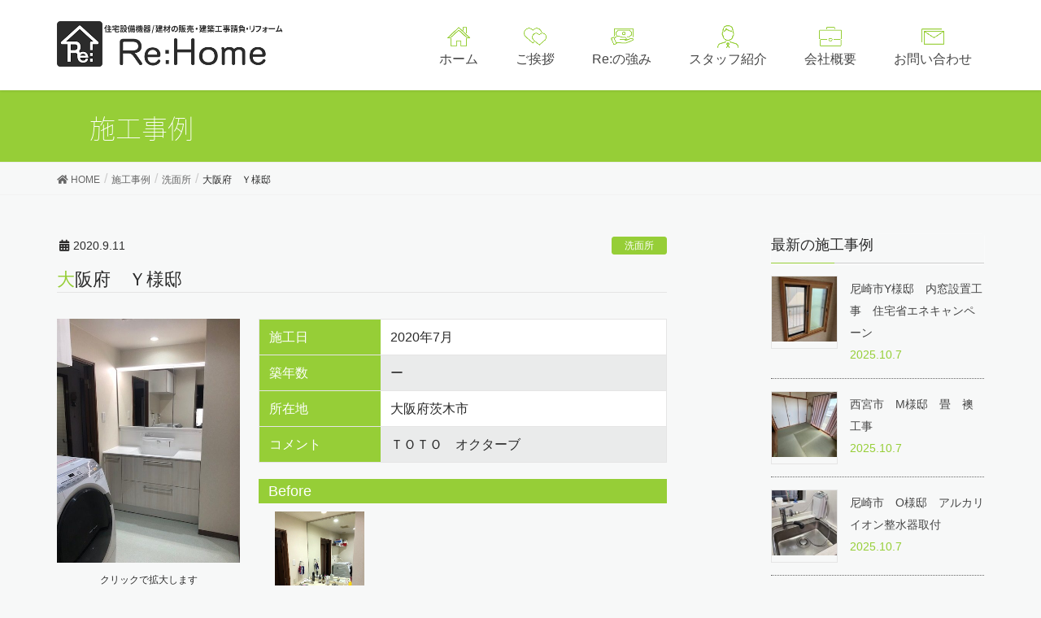

--- FILE ---
content_type: text/html; charset=UTF-8
request_url: http://re-h.jp/%E5%A4%A7%E9%98%AA%E5%BA%9C%E3%80%80%EF%BD%99%E6%A7%98%E9%82%B8/
body_size: 10806
content:
<!DOCTYPE html>
<html lang="ja">
<head>
<meta charset="utf-8">
<meta http-equiv="X-UA-Compatible" content="IE=edge">
<meta name="viewport" content="width=device-width, initial-scale=1">
<link href="https://fonts.googleapis.com/earlyaccess/notosansjapanese.css" rel="stylesheet" />
<link href="https://fonts.googleapis.com/css?family=Lato:100,300,400,700,900" rel="stylesheet">
	
<link rel="stylesheet" type="text/css" href="http://re-h.jp/wp/wp-content/themes/lightning_child_sample/slick/slick.css" media="screen" />
<link rel="stylesheet" type="text/css" href="http://re-h.jp/wp/wp-content/themes/lightning_child_sample/slick/slick-theme.css" media="screen" />

<link rel="stylesheet" type="text/css" href="http://re-h.jp/wp/wp-content/themes/lightning_child_sample/fancybox/jquery.fancybox.css" media="screen" />
	
<title>大阪府 Ｙ様邸 | rehome</title>

		<!-- All in One SEO 4.1.2.3 -->
		<meta name="google-site-verification" content="QMQA8mh_NGrd3YRI5J5CRsWBZ6eXeqWo_wgiEpW2VQI" />
		<link rel="canonical" href="http://re-h.jp/%e5%a4%a7%e9%98%aa%e5%ba%9c%e3%80%80%ef%bd%99%e6%a7%98%e9%82%b8/" />
		<script type="application/ld+json" class="aioseo-schema">
			{"@context":"https:\/\/schema.org","@graph":[{"@type":"WebSite","@id":"http:\/\/re-h.jp\/#website","url":"http:\/\/re-h.jp\/","name":"rehome","description":"\u30ea\u30d5\u30a9\u30fc\u30e0\uff08\u6c34\u56de\u308a\u30fb\u5185\u88c5\u30fb\u5916\u58c1\u30fb\u5857\u88c5\u30fb\u30a8\u30af\u30b9\u30c6\u30ea\u30a2\u30fb\u30d0\u30ea\u30a2\u30d5\u30ea\u30fc\u7b49\uff09\u306f\u5c3c\u5d0e\u5e02\u304c\u62e0\u70b9\u306e\u5f53\u793e\u3078\u304a\u4efb\u305b\u4e0b\u3055\u3044\uff01","publisher":{"@id":"http:\/\/re-h.jp\/#organization"}},{"@type":"Organization","@id":"http:\/\/re-h.jp\/#organization","name":"rehome","url":"http:\/\/re-h.jp\/"},{"@type":"BreadcrumbList","@id":"http:\/\/re-h.jp\/%e5%a4%a7%e9%98%aa%e5%ba%9c%e3%80%80%ef%bd%99%e6%a7%98%e9%82%b8\/#breadcrumblist","itemListElement":[{"@type":"ListItem","@id":"http:\/\/re-h.jp\/#listItem","position":"1","item":{"@type":"WebPage","@id":"http:\/\/re-h.jp\/","name":"\u30db\u30fc\u30e0","description":"\u30ea\u30d5\u30a9\u30fc\u30e0\uff08\u6c34\u56de\u308a\u30fb\u5185\u88c5\u30fb\u5916\u58c1\u30fb\u5857\u88c5\u30fb\u30a8\u30af\u30b9\u30c6\u30ea\u30a2\u30fb\u30d0\u30ea\u30a2\u30d5\u30ea\u30fc\u7b49\uff09\u306f\u5c3c\u5d0e\u5e02\u304c\u62e0\u70b9\u306e\u5f53\u793e\u3078\u304a\u4efb\u305b\u4e0b\u3055\u3044\uff01","url":"http:\/\/re-h.jp\/"},"nextItem":"http:\/\/re-h.jp\/%e5%a4%a7%e9%98%aa%e5%ba%9c%e3%80%80%ef%bd%99%e6%a7%98%e9%82%b8\/#listItem"},{"@type":"ListItem","@id":"http:\/\/re-h.jp\/%e5%a4%a7%e9%98%aa%e5%ba%9c%e3%80%80%ef%bd%99%e6%a7%98%e9%82%b8\/#listItem","position":"2","item":{"@type":"WebPage","@id":"http:\/\/re-h.jp\/%e5%a4%a7%e9%98%aa%e5%ba%9c%e3%80%80%ef%bd%99%e6%a7%98%e9%82%b8\/","name":"\u5927\u962a\u5e9c\u3000\uff39\u69d8\u90b8","url":"http:\/\/re-h.jp\/%e5%a4%a7%e9%98%aa%e5%ba%9c%e3%80%80%ef%bd%99%e6%a7%98%e9%82%b8\/"},"previousItem":"http:\/\/re-h.jp\/#listItem"}]},{"@type":"Person","@id":"http:\/\/re-h.jp\/author\/rehome\/#author","url":"http:\/\/re-h.jp\/author\/rehome\/","name":"rehome","image":{"@type":"ImageObject","@id":"http:\/\/re-h.jp\/%e5%a4%a7%e9%98%aa%e5%ba%9c%e3%80%80%ef%bd%99%e6%a7%98%e9%82%b8\/#authorImage","url":"http:\/\/0.gravatar.com\/avatar\/971dc279efb0fe60b2c4415fd86b4bb2?s=96&d=mm&r=g","width":"96","height":"96","caption":"rehome"}},{"@type":"WebPage","@id":"http:\/\/re-h.jp\/%e5%a4%a7%e9%98%aa%e5%ba%9c%e3%80%80%ef%bd%99%e6%a7%98%e9%82%b8\/#webpage","url":"http:\/\/re-h.jp\/%e5%a4%a7%e9%98%aa%e5%ba%9c%e3%80%80%ef%bd%99%e6%a7%98%e9%82%b8\/","name":"\u5927\u962a\u5e9c \uff39\u69d8\u90b8 | rehome","inLanguage":"ja","isPartOf":{"@id":"http:\/\/re-h.jp\/#website"},"breadcrumb":{"@id":"http:\/\/re-h.jp\/%e5%a4%a7%e9%98%aa%e5%ba%9c%e3%80%80%ef%bd%99%e6%a7%98%e9%82%b8\/#breadcrumblist"},"author":"http:\/\/re-h.jp\/%e5%a4%a7%e9%98%aa%e5%ba%9c%e3%80%80%ef%bd%99%e6%a7%98%e9%82%b8\/#author","creator":"http:\/\/re-h.jp\/%e5%a4%a7%e9%98%aa%e5%ba%9c%e3%80%80%ef%bd%99%e6%a7%98%e9%82%b8\/#author","image":{"@type":"ImageObject","@id":"http:\/\/re-h.jp\/#mainImage","url":"http:\/\/re-h.jp\/wp\/wp-content\/uploads\/4\u3000\u5927\u962a\u5e9c\u3000\u30de\u30f3\u30b7\u30e7\u30f3\u3000TOTO\u3000\u30aa\u30af\u30bf\u30fc\u30d6\u3000\u65bd\u5de5\u5f8c-e1600046276997.jpg","width":"480","height":"640"},"primaryImageOfPage":{"@id":"http:\/\/re-h.jp\/%e5%a4%a7%e9%98%aa%e5%ba%9c%e3%80%80%ef%bd%99%e6%a7%98%e9%82%b8\/#mainImage"},"datePublished":"2020-09-11T10:10:00+00:00","dateModified":"2020-09-11T10:10:00+00:00"},{"@type":"Article","@id":"http:\/\/re-h.jp\/%e5%a4%a7%e9%98%aa%e5%ba%9c%e3%80%80%ef%bd%99%e6%a7%98%e9%82%b8\/#article","name":"\u5927\u962a\u5e9c \uff39\u69d8\u90b8 | rehome","headline":"\u5927\u962a\u5e9c\u3000\uff39\u69d8\u90b8","author":{"@id":"http:\/\/re-h.jp\/author\/rehome\/#author"},"publisher":{"@id":"http:\/\/re-h.jp\/#organization"},"datePublished":"2020-09-11T10:10:00+00:00","dateModified":"2020-09-11T10:10:00+00:00","articleSection":"\u6d17\u9762\u6240","mainEntityOfPage":{"@id":"http:\/\/re-h.jp\/%e5%a4%a7%e9%98%aa%e5%ba%9c%e3%80%80%ef%bd%99%e6%a7%98%e9%82%b8\/#webpage"},"isPartOf":{"@id":"http:\/\/re-h.jp\/%e5%a4%a7%e9%98%aa%e5%ba%9c%e3%80%80%ef%bd%99%e6%a7%98%e9%82%b8\/#webpage"},"image":{"@type":"ImageObject","@id":"http:\/\/re-h.jp\/#articleImage","url":"http:\/\/re-h.jp\/wp\/wp-content\/uploads\/4\u3000\u5927\u962a\u5e9c\u3000\u30de\u30f3\u30b7\u30e7\u30f3\u3000TOTO\u3000\u30aa\u30af\u30bf\u30fc\u30d6\u3000\u65bd\u5de5\u5f8c-e1600046276997.jpg","width":"480","height":"640"}}]}
		</script>
		<script type="text/javascript" >
			window.ga=window.ga||function(){(ga.q=ga.q||[]).push(arguments)};ga.l=+new Date;
			ga('create', "UA-201590152-1", 'auto');
			ga('send', 'pageview');
		</script>
		<script async src="https://www.google-analytics.com/analytics.js"></script>
		<!-- All in One SEO -->

<link rel='dns-prefetch' href='//oss.maxcdn.com' />
<link rel='dns-prefetch' href='//s.w.org' />
<link rel="alternate" type="application/rss+xml" title="rehome &raquo; フィード" href="http://re-h.jp/feed/" />
<link rel="alternate" type="application/rss+xml" title="rehome &raquo; コメントフィード" href="http://re-h.jp/comments/feed/" />
<link rel="alternate" type="application/rss+xml" title="rehome &raquo; 大阪府　Ｙ様邸 のコメントのフィード" href="http://re-h.jp/%e5%a4%a7%e9%98%aa%e5%ba%9c%e3%80%80%ef%bd%99%e6%a7%98%e9%82%b8/feed/" />
		<script type="text/javascript">
			window._wpemojiSettings = {"baseUrl":"https:\/\/s.w.org\/images\/core\/emoji\/11\/72x72\/","ext":".png","svgUrl":"https:\/\/s.w.org\/images\/core\/emoji\/11\/svg\/","svgExt":".svg","source":{"concatemoji":"http:\/\/re-h.jp\/wp\/wp-includes\/js\/wp-emoji-release.min.js?ver=4.9.26"}};
			!function(e,a,t){var n,r,o,i=a.createElement("canvas"),p=i.getContext&&i.getContext("2d");function s(e,t){var a=String.fromCharCode;p.clearRect(0,0,i.width,i.height),p.fillText(a.apply(this,e),0,0);e=i.toDataURL();return p.clearRect(0,0,i.width,i.height),p.fillText(a.apply(this,t),0,0),e===i.toDataURL()}function c(e){var t=a.createElement("script");t.src=e,t.defer=t.type="text/javascript",a.getElementsByTagName("head")[0].appendChild(t)}for(o=Array("flag","emoji"),t.supports={everything:!0,everythingExceptFlag:!0},r=0;r<o.length;r++)t.supports[o[r]]=function(e){if(!p||!p.fillText)return!1;switch(p.textBaseline="top",p.font="600 32px Arial",e){case"flag":return s([55356,56826,55356,56819],[55356,56826,8203,55356,56819])?!1:!s([55356,57332,56128,56423,56128,56418,56128,56421,56128,56430,56128,56423,56128,56447],[55356,57332,8203,56128,56423,8203,56128,56418,8203,56128,56421,8203,56128,56430,8203,56128,56423,8203,56128,56447]);case"emoji":return!s([55358,56760,9792,65039],[55358,56760,8203,9792,65039])}return!1}(o[r]),t.supports.everything=t.supports.everything&&t.supports[o[r]],"flag"!==o[r]&&(t.supports.everythingExceptFlag=t.supports.everythingExceptFlag&&t.supports[o[r]]);t.supports.everythingExceptFlag=t.supports.everythingExceptFlag&&!t.supports.flag,t.DOMReady=!1,t.readyCallback=function(){t.DOMReady=!0},t.supports.everything||(n=function(){t.readyCallback()},a.addEventListener?(a.addEventListener("DOMContentLoaded",n,!1),e.addEventListener("load",n,!1)):(e.attachEvent("onload",n),a.attachEvent("onreadystatechange",function(){"complete"===a.readyState&&t.readyCallback()})),(n=t.source||{}).concatemoji?c(n.concatemoji):n.wpemoji&&n.twemoji&&(c(n.twemoji),c(n.wpemoji)))}(window,document,window._wpemojiSettings);
		</script>
		<style type="text/css">
img.wp-smiley,
img.emoji {
	display: inline !important;
	border: none !important;
	box-shadow: none !important;
	height: 1em !important;
	width: 1em !important;
	margin: 0 .07em !important;
	vertical-align: -0.1em !important;
	background: none !important;
	padding: 0 !important;
}
</style>
<link rel='stylesheet' id='font-awesome-css'  href='http://re-h.jp/wp/wp-content/themes/lightning/inc/font-awesome/versions/5.0.13/web-fonts-with-css/css/fontawesome-all.min.css?ver=5.0' type='text/css' media='all' />
<link rel='stylesheet' id='contact-form-7-css'  href='http://re-h.jp/wp/wp-content/plugins/contact-form-7/includes/css/styles.css?ver=5.0.4' type='text/css' media='all' />
<link rel='stylesheet' id='vk-mobile-nav-css-css'  href='http://re-h.jp/wp/wp-content/plugins/lightning-advanced-unit/inc/vk-mobile-nav/css/vk-mobile-nav-bright.css?ver=0.0.1' type='text/css' media='all' />
<link rel='stylesheet' id='vkExUnit_common_style-css'  href='http://re-h.jp/wp/wp-content/plugins/vk-all-in-one-expansion-unit/css/vkExUnit_style.css?ver=6.6.6' type='text/css' media='all' />
<link rel='stylesheet' id='lightning-design-style-css'  href='http://re-h.jp/wp/wp-content/themes/lightning/design_skin/origin/css/style.css?ver=5.1.2' type='text/css' media='all' />
<style id='lightning-design-style-inline-css' type='text/css'>
/* ltg theme common*/.color_key_bg,.color_key_bg_hover:hover{background-color: #96ce37;}.color_key_txt,.color_key_txt_hover:hover{color: #96ce37;}.color_key_border,.color_key_border_hover:hover{border-color: #96ce37;}.color_key_dark_bg,.color_key_dark_bg_hover:hover{background-color: #96ce37;}.color_key_dark_txt,.color_key_dark_txt_hover:hover{color: #96ce37;}.color_key_dark_border,.color_key_dark_border_hover:hover{border-color: #96ce37;}
html, body { overflow-x: hidden; }.veu_color_txt_key { color:#96ce37 ; }.veu_color_bg_key { background-color:#96ce37 ; }.veu_color_border_key { border-color:#96ce37 ; }.btn-default { border-color:#96ce37;color:#96ce37;}.btn-default:focus,.btn-default:hover { border-color:#96ce37;background-color: #96ce37; }.btn-primary { background-color:#96ce37;border-color:#96ce37; }.btn-primary:focus,.btn-primary:hover { background-color:#96ce37;border-color:#96ce37; }
.tagcloud a:before { font-family: "Font Awesome 5 Free";content: "\f02b";font-weight: bold; }
a { color:#96ce37 ; }a:hover { color:#96ce37 ; }ul.gMenu a:hover { color:#96ce37; }.page-header { background-color:#96ce37; }h1.entry-title:first-letter,.single h1.entry-title:first-letter { color:#96ce37; }h2,.mainSection-title { border-top-color:#96ce37; }h3:after,.subSection-title:after { border-bottom-color:#96ce37; }.media .media-body .media-heading a:hover { color:#96ce37; }ul.page-numbers li span.page-numbers.current { background-color:#96ce37; }.pager li > a { border-color:#96ce37;color:#96ce37;}.pager li > a:hover { background-color:#96ce37;color:#fff;}footer { border-top-color:#96ce37; }dt { border-left-color:#96ce37; }@media (min-width: 768px){ ul.gMenu > li > a:hover:after, ul.gMenu > li.current-post-ancestor > a:after, ul.gMenu > li.current-menu-item > a:after, ul.gMenu > li.current-menu-parent > a:after, ul.gMenu > li.current-menu-ancestor > a:after, ul.gMenu > li.current_page_parent > a:after, ul.gMenu > li.current_page_ancestor > a:after { border-bottom-color: #96ce37 ; } ul.gMenu > li > a:hover .gMenu_description { color: #96ce37 ; }} /* @media (min-width: 768px) */
.menuBtn { display:none; }body.device-mobile .gMenu_outer{ display:none; }
</style>
<link rel='stylesheet' id='lightning-theme-style-css'  href='http://re-h.jp/wp/wp-content/themes/lightning_child_sample/style.css?ver=5.1.2' type='text/css' media='all' />
<script type='text/javascript' src='http://re-h.jp/wp/wp-includes/js/jquery/jquery.js?ver=1.12.4'></script>
<script type='text/javascript' src='http://re-h.jp/wp/wp-includes/js/jquery/jquery-migrate.min.js?ver=1.4.1'></script>
<script type='text/javascript' src='http://re-h.jp/wp/wp-content/plugins/lightning-advanced-unit/inc/vk-mobile-nav/js/vk-mobile-nav.min.js?ver=0.0.1'></script>
<!--[if lt IE 9]>
<script type='text/javascript' src='//oss.maxcdn.com/html5shiv/3.7.2/html5shiv.min.js?ver=4.9.26'></script>
<![endif]-->
<!--[if lt IE 9]>
<script type='text/javascript' src='//oss.maxcdn.com/respond/1.4.2/respond.min.js?ver=4.9.26'></script>
<![endif]-->
<script type='text/javascript' src='http://re-h.jp/wp/wp-content/themes/lightning/js/lightning.min.js?ver=5.1.2'></script>
<script type='text/javascript' src='http://re-h.jp/wp/wp-content/plugins/lightning-advanced-unit/js/lightning-adv.min.js?ver=3.3.3'></script>
<link rel='https://api.w.org/' href='http://re-h.jp/wp-json/' />
<link rel="EditURI" type="application/rsd+xml" title="RSD" href="http://re-h.jp/wp/xmlrpc.php?rsd" />
<link rel="wlwmanifest" type="application/wlwmanifest+xml" href="http://re-h.jp/wp/wp-includes/wlwmanifest.xml" /> 
<link rel='prev' title='伊丹市　戸建' href='http://re-h.jp/%e4%bc%8a%e4%b8%b9%e5%b8%82%e3%80%80%e6%88%b8%e5%bb%ba/' />
<link rel='next' title='尼崎市　Ｍ様邸' href='http://re-h.jp/%e5%b0%bc%e5%b4%8e%e5%b8%82%e3%80%80%ef%bd%8d%e6%a7%98%e9%82%b8-2/' />
<meta name="generator" content="WordPress 4.9.26" />
<link rel='shortlink' href='http://re-h.jp/?p=2682' />
<link rel="alternate" type="application/json+oembed" href="http://re-h.jp/wp-json/oembed/1.0/embed?url=http%3A%2F%2Fre-h.jp%2F%25e5%25a4%25a7%25e9%2598%25aa%25e5%25ba%259c%25e3%2580%2580%25ef%25bd%2599%25e6%25a7%2598%25e9%2582%25b8%2F" />
<link rel="alternate" type="text/xml+oembed" href="http://re-h.jp/wp-json/oembed/1.0/embed?url=http%3A%2F%2Fre-h.jp%2F%25e5%25a4%25a7%25e9%2598%25aa%25e5%25ba%259c%25e3%2580%2580%25ef%25bd%2599%25e6%25a7%2598%25e9%2582%25b8%2F&#038;format=xml" />
<link rel="icon" href="http://re-h.jp/wp/wp-content/uploads/cropped-logo-32x32.png" sizes="32x32" />
<link rel="icon" href="http://re-h.jp/wp/wp-content/uploads/cropped-logo-192x192.png" sizes="192x192" />
<link rel="apple-touch-icon-precomposed" href="http://re-h.jp/wp/wp-content/uploads/cropped-logo-180x180.png" />
<meta name="msapplication-TileImage" content="http://re-h.jp/wp/wp-content/uploads/cropped-logo-270x270.png" />

</head>
<body class="post-template-default single single-post postid-2682 single-format-standard device-pc sidebar-fix fa_v5_css headfix header_height_changer">
<div class="vk-mobile-nav-menu-btn">MENU</div><div class="vk-mobile-nav"><nav class="global-nav"><ul id="menu-sp-menu" class="vk-menu-acc  menu"><li id="menu-item-171" class="menu-item menu-item-type-post_type menu-item-object-page menu-item-home menu-item-171"><a href="http://re-h.jp/"><img src="http://re-h.jp/wp/wp-content/uploads/hicon01.png"> ホーム</a></li>
<li id="menu-item-170" class="menu-item menu-item-type-post_type menu-item-object-page menu-item-170"><a href="http://re-h.jp/salutatation/"><img src="http://re-h.jp/wp/wp-content/uploads/hicon02.png"> ご挨拶</a></li>
<li id="menu-item-169" class="menu-item menu-item-type-post_type menu-item-object-page menu-item-169"><a href="http://re-h.jp/strength/"><img src="http://re-h.jp/wp/wp-content/uploads/hicon03.png"> Re:の強み</a></li>
<li id="menu-item-165" class="menu-item menu-item-type-post_type menu-item-object-page current_page_parent menu-item-165"><a href="http://re-h.jp/works/"><img src="http://re-h.jp/wp/wp-content/uploads/hicon07.png"> 施工事例</a></li>
<li id="menu-item-168" class="menu-item menu-item-type-post_type menu-item-object-page menu-item-168"><a href="http://re-h.jp/staff/"><img src="http://re-h.jp/wp/wp-content/uploads/hicon04.png"> スタッフ紹介</a></li>
<li id="menu-item-167" class="menu-item menu-item-type-post_type menu-item-object-page menu-item-167"><a href="http://re-h.jp/aboutus/"><img src="http://re-h.jp/wp/wp-content/uploads/hicon05.png"> 会社概要</a></li>
<li id="menu-item-166" class="menu-item menu-item-type-post_type menu-item-object-page menu-item-166"><a href="http://re-h.jp/contact/"><img src="http://re-h.jp/wp/wp-content/uploads/hicon06.png"> お問い合わせ</a></li>
</ul></nav><aside class="widget_text widget vk-mobile-nav-widget widget_custom_html" id="custom_html-2"><div class="textwidget custom-html-widget"><div class="center">
<a class="fticon share_btn shfb" href="tel:06-6416-8117"><i class="fas fa-mobile-alt"></i></a>
<a class="fticon share_btn shfb" href="http://re-h.jp/contact/"><i class="far fa-envelope"></i></a>
<a class="fticon share_btn shfb" target="_brank" href="https://www.facebook.com/rehome.jp/"><i class="fab fa-facebook-f"></i></a></div></div></aside></div><header class="navbar siteHeader">
		<div class="container siteHeadContainer">
		<div class="navbar-header">
			<h1 class="navbar-brand siteHeader_logo">
			<a href="http://re-h.jp/"><span>
			<img src="http://re-h.jp/wp/wp-content/uploads/logo-1-2.png" alt="rehome" />			</span></a>
			</h1>
									  <a href="#" class="btn btn-default menuBtn menuClose menuBtn_left" id="menuBtn"><i class="fa fa-bars" aria-hidden="true"></i></a>
					</div>

		<div id="gMenu_outer" class="gMenu_outer"><nav class="menu-head-menu-container"><ul id="menu-head-menu" class="menu nav gMenu"><li id="menu-item-23" class="menu-item menu-item-type-post_type menu-item-object-page menu-item-home"><a href="http://re-h.jp/"><strong class="gMenu_name"><img class="hicon" src="http://re-h.jp/wp/wp-content/uploads/hicon01.png"><br>ホーム</strong></a></li>
<li id="menu-item-22" class="menu-item menu-item-type-post_type menu-item-object-page"><a href="http://re-h.jp/salutatation/"><strong class="gMenu_name"><img class="hicon" src="http://re-h.jp/wp/wp-content/uploads/hicon02.png"><br>ご挨拶</strong></a></li>
<li id="menu-item-21" class="menu-item menu-item-type-post_type menu-item-object-page"><a href="http://re-h.jp/strength/"><strong class="gMenu_name"><img class="hicon" src="http://re-h.jp/wp/wp-content/uploads/hicon03.png"><br>Re:の強み</strong></a></li>
<li id="menu-item-20" class="menu-item menu-item-type-post_type menu-item-object-page"><a href="http://re-h.jp/staff/"><strong class="gMenu_name"><img class="hicon" src="http://re-h.jp/wp/wp-content/uploads/hicon04.png"><br>スタッフ紹介</strong></a></li>
<li id="menu-item-19" class="menu-item menu-item-type-post_type menu-item-object-page"><a href="http://re-h.jp/aboutus/"><strong class="gMenu_name"><img class="hicon" src="http://re-h.jp/wp/wp-content/uploads/hicon05.png"><br>会社概要</strong></a></li>
<li id="menu-item-18" class="menu-item menu-item-type-post_type menu-item-object-page"><a href="http://re-h.jp/contact/"><strong class="gMenu_name"><img class="hicon" src="http://re-h.jp/wp/wp-content/uploads/hicon06.png"><br>お問い合わせ</strong></a></li>
</ul></nav></div>	</div>
	</header>
	


	

<div class="section page-header"><div class="container"><div class="row"><div class="col-md-12">
<div class="page-header_pageTitle">
施工事例</div>
</div></div></div></div><!-- [ /.page-header ] -->
<!-- [ .breadSection ] -->
<div class="section breadSection">
<div class="container">
<div class="row">
<ol class="breadcrumb" itemtype="http://schema.org/BreadcrumbList"><li id="panHome" itemprop="itemListElement" itemscope itemtype="http://schema.org/ListItem"><a itemprop="item" href="http://re-h.jp/"><span itemprop="name"><i class="fa fa-home"></i> HOME</span></a></li><li itemprop="itemListElement" itemscope itemtype="http://schema.org/ListItem"><a itemprop="item" href="http://re-h.jp/works/"><span itemprop="name">施工事例</span></a></li><li itemprop="itemListElement" itemscope itemtype="http://schema.org/ListItem"><a itemprop="item" href="http://re-h.jp/category/washroom/"><span itemprop="name">洗面所</span></a></li><li><span>大阪府　Ｙ様邸</span></li></ol>
</div>
</div>
</div>
<!-- [ /.breadSection ] -->
<div class="section siteContent">
<div class="container">
<div class="row">

<div class="col-md-8 mainSection" id="main" role="main">

<article id="post-2682" class="post-2682 post type-post status-publish format-standard has-post-thumbnail hentry category-washroom">
	<header>
	<div class="entry-meta">


<span class="published entry-meta_items">2020.9.11</span>

<span class="entry-meta_items entry-meta_updated entry-meta_hidden">/ 最終更新日 : <span class="updated">2020.9.11</span></span>


<span class="vcard author entry-meta_items entry-meta_items_author entry-meta_hidden"><span class="fn">rehome</span></span>


<span class="entry-meta_items entry-meta_items_term"><a href="http://re-h.jp/category/washroom/" class="btn btn-xs btn-primary">洗面所</a></span>
</div>
	<h1 class="entry-title">大阪府　Ｙ様邸</h1>
	</header>
	<div class="entry-body">
			<div class="eyecatch">
<a href="http://re-h.jp/wp/wp-content/uploads/4　大阪府　マンション　TOTO　オクターブ　施工後-e1600046276997.jpg" class="fancybox" rel="worksimg_group"><img width="480" height="640" src="http://re-h.jp/wp/wp-content/uploads/4　大阪府　マンション　TOTO　オクターブ　施工後-e1600046276997.jpg" class="attachment-700x700 size-700x700 wp-post-image" alt="" srcset="http://re-h.jp/wp/wp-content/uploads/4　大阪府　マンション　TOTO　オクターブ　施工後-e1600046276997.jpg 480w, http://re-h.jp/wp/wp-content/uploads/4　大阪府　マンション　TOTO　オクターブ　施工後-e1600046276997-225x300.jpg 225w" sizes="(max-width: 480px) 100vw, 480px" /></a>
		<p class="fs12 center">クリックで拡大します</p>
		</div>
		
		
	    	<table class="worktable">
			<tr><th>施工日</th><td>2020年7月</td></tr>
			<tr><th>築年数</th><td>ー</td></tr>
			<tr><th>所在地</th><td>大阪府茨木市</td></tr>
			<tr><th>コメント</th><td>ＴＯＴＯ　オクターブ</td></tr>
	    	</table>
    
        <!-- Before After -->
        <div class="img-box">
            <!-- Before -->
            <div class="img-title"><p>Before</p></div><div class="img-list"><a href="http://re-h.jp/wp/wp-content/uploads/3　大阪府　マンション　TOTO　オクターブ　施工前-e1600046068424.jpg" class="fancybox" rel="worksimg_group"><img src="http://re-h.jp/wp/wp-content/uploads/3　大阪府　マンション　TOTO　オクターブ　施工前-e1600046068424.jpg" width="110"></a></div>            <!-- /Before -->
    	        
            <!-- After -->
            <div class="img-title"><p>After</p></div><div class="img-list"><a href="http://re-h.jp/wp/wp-content/uploads/4　大阪府　マンション　TOTO　オクターブ　施工後-e1600046276997.jpg" class="fancybox" rel="worksimg_group"><img src="http://re-h.jp/wp/wp-content/uploads/4　大阪府　マンション　TOTO　オクターブ　施工後-e1600046276997.jpg" width="110"></a></div>            <!-- /After -->
        </div>
    	<!-- /Before After -->
	
	</div><!-- [ /.entry-body ] -->

	<div class="entry-footer">
	
	<div class="entry-meta-dataList"><dl><dt>カテゴリー</dt><dd><a href="http://re-h.jp/category/washroom/">洗面所</a></dd></dl></div>
		</div><!-- [ /.entry-footer ] -->


</article>

<nav>
  <ul class="pager">
    <li class="previous"><a href="http://re-h.jp/%e4%bc%8a%e4%b8%b9%e5%b8%82%e3%80%80%e6%88%b8%e5%bb%ba/" rel="prev">伊丹市　戸建</a></li>
    <li class="next"><a href="http://re-h.jp/%e5%b0%bc%e5%b4%8e%e5%b8%82%e3%80%80%ef%bd%8d%e6%a7%98%e9%82%b8-2/" rel="next">尼崎市　Ｍ様邸</a></li>
  </ul>
</nav>

</div><!-- [ /.mainSection ] -->

<div class="col-md-3 col-md-offset-1 subSection sideSection">
<aside class="widget widget_vkexunit_post_list" id="vkexunit_post_list-2"><div class="veu_postList pt_0"><h1 class="widget-title subSection-title">最新の施工事例</h1><div class="postList postList_miniThumb"><!-- [ .postList は近日削除されます ] -->
<div class="postList postList_item" id="post-4745">
			<div class="postList_thumbnail">
		<a href="http://re-h.jp/%e5%b0%bc%e5%b4%8e%e5%b8%82y%e6%a7%98%e9%82%b8%e3%80%80%e5%86%85%e7%aa%93%e8%a8%ad%e7%bd%ae%e5%b7%a5%e4%ba%8b%e3%80%80%e4%bd%8f%e5%ae%85%e7%9c%81%e3%82%a8%e3%83%8d%e3%82%ad%e3%83%a3%e3%83%b3%e3%83%9a/">
			<img width="150" height="150" src="http://re-h.jp/wp/wp-content/uploads/44後-e1759835014871-150x150.jpg" class="attachment-thumbnail size-thumbnail wp-post-image" alt="" />		</a>
		</div><!-- [ /.postList_thumbnail ] -->
		<div class="postList_body">
		<div class="postList_title entry-title"><a href="http://re-h.jp/%e5%b0%bc%e5%b4%8e%e5%b8%82y%e6%a7%98%e9%82%b8%e3%80%80%e5%86%85%e7%aa%93%e8%a8%ad%e7%bd%ae%e5%b7%a5%e4%ba%8b%e3%80%80%e4%bd%8f%e5%ae%85%e7%9c%81%e3%82%a8%e3%83%8d%e3%82%ad%e3%83%a3%e3%83%b3%e3%83%9a/">尼崎市Y様邸　内窓設置工事　住宅省エネキャンペーン</a></div><div class="published postList_date postList_meta_items">2025.10.7</div>	</div><!-- [ /.postList_body ] -->
</div>
<!-- [ .postList は近日削除されます ] -->
<div class="postList postList_item" id="post-4738">
			<div class="postList_thumbnail">
		<a href="http://re-h.jp/%e8%a5%bf%e5%ae%ae%e5%b8%82%e3%80%80m%e6%a7%98%e9%82%b8%e3%80%80%e7%95%b3%e3%80%80%e8%a5%96%e5%b7%a5%e4%ba%8b/">
			<img width="150" height="150" src="http://re-h.jp/wp/wp-content/uploads/35後　水沼様　9月-e1759834664507-150x150.jpg" class="attachment-thumbnail size-thumbnail wp-post-image" alt="" />		</a>
		</div><!-- [ /.postList_thumbnail ] -->
		<div class="postList_body">
		<div class="postList_title entry-title"><a href="http://re-h.jp/%e8%a5%bf%e5%ae%ae%e5%b8%82%e3%80%80m%e6%a7%98%e9%82%b8%e3%80%80%e7%95%b3%e3%80%80%e8%a5%96%e5%b7%a5%e4%ba%8b/">西宮市　M様邸　畳　襖工事</a></div><div class="published postList_date postList_meta_items">2025.10.7</div>	</div><!-- [ /.postList_body ] -->
</div>
<!-- [ .postList は近日削除されます ] -->
<div class="postList postList_item" id="post-4732">
			<div class="postList_thumbnail">
		<a href="http://re-h.jp/%e5%b0%bc%e5%b4%8e%e5%b8%82%e3%80%80o%e6%a7%98%e9%82%b8%e3%80%80%e3%82%a2%e3%83%ab%e3%82%ab%e3%83%aa%e3%82%a4%e3%82%aa%e3%83%b3%e6%95%b4%e6%b0%b4%e5%99%a8%e5%8f%96%e4%bb%98/">
			<img width="150" height="150" src="http://re-h.jp/wp/wp-content/uploads/32後　岡田様　9月-e1759834183725-150x150.jpg" class="attachment-thumbnail size-thumbnail wp-post-image" alt="" />		</a>
		</div><!-- [ /.postList_thumbnail ] -->
		<div class="postList_body">
		<div class="postList_title entry-title"><a href="http://re-h.jp/%e5%b0%bc%e5%b4%8e%e5%b8%82%e3%80%80o%e6%a7%98%e9%82%b8%e3%80%80%e3%82%a2%e3%83%ab%e3%82%ab%e3%83%aa%e3%82%a4%e3%82%aa%e3%83%b3%e6%95%b4%e6%b0%b4%e5%99%a8%e5%8f%96%e4%bb%98/">尼崎市　O様邸　アルカリイオン整水器取付</a></div><div class="published postList_date postList_meta_items">2025.10.7</div>	</div><!-- [ /.postList_body ] -->
</div>
<!-- [ .postList は近日削除されます ] -->
<div class="postList postList_item" id="post-4726">
			<div class="postList_thumbnail">
		<a href="http://re-h.jp/%e5%b0%bc%e5%b4%8e%e5%b8%82%e3%80%80y%e6%a7%98%e9%82%b8%e3%80%80%e7%8e%84%e9%96%a2%e5%8f%8e%e7%b4%8d%e5%8f%96%e6%9b%bf%e5%b7%a5%e4%ba%8b/">
			<img width="150" height="150" src="http://re-h.jp/wp/wp-content/uploads/30後　玄関収納設置-e1759833320611-150x150.jpg" class="attachment-thumbnail size-thumbnail wp-post-image" alt="" />		</a>
		</div><!-- [ /.postList_thumbnail ] -->
		<div class="postList_body">
		<div class="postList_title entry-title"><a href="http://re-h.jp/%e5%b0%bc%e5%b4%8e%e5%b8%82%e3%80%80y%e6%a7%98%e9%82%b8%e3%80%80%e7%8e%84%e9%96%a2%e5%8f%8e%e7%b4%8d%e5%8f%96%e6%9b%bf%e5%b7%a5%e4%ba%8b/">尼崎市　Y様邸　玄関収納取替工事</a></div><div class="published postList_date postList_meta_items">2025.10.7</div>	</div><!-- [ /.postList_body ] -->
</div>
<!-- [ .postList は近日削除されます ] -->
<div class="postList postList_item" id="post-4721">
			<div class="postList_thumbnail">
		<a href="http://re-h.jp/%e5%b0%bc%e5%b4%8e%e5%b8%82%e3%80%80%e6%88%b8%e5%bb%ba%e3%80%80%e3%82%ac%e3%82%b9%e3%82%b3%e3%83%b3%e3%83%ad%e5%8f%96%e6%9b%bf/">
			<img width="150" height="150" src="http://re-h.jp/wp/wp-content/uploads/28後　長洲　7月-e1759833051798-150x150.jpg" class="attachment-thumbnail size-thumbnail wp-post-image" alt="" />		</a>
		</div><!-- [ /.postList_thumbnail ] -->
		<div class="postList_body">
		<div class="postList_title entry-title"><a href="http://re-h.jp/%e5%b0%bc%e5%b4%8e%e5%b8%82%e3%80%80%e6%88%b8%e5%bb%ba%e3%80%80%e3%82%ac%e3%82%b9%e3%82%b3%e3%83%b3%e3%83%ad%e5%8f%96%e6%9b%bf/">尼崎市　戸建　ガスコンロ取替</a></div><div class="published postList_date postList_meta_items">2025.10.7</div>	</div><!-- [ /.postList_body ] -->
</div>
</div></div></aside>	<aside class="widget widget_wp_widget_vk_taxonomy_list" id="wp_widget_vk_taxonomy_list-2">	<div class="sideWidget widget_taxonomies widget_nav_menu">
		<h1 class="widget-title subSection-title">カテゴリー</h1>		<ul class="localNavi">
				<li class="cat-item cat-item-10"><a href="http://re-h.jp/category/kitchen/" >キッチン・台所</a>
</li>
	<li class="cat-item cat-item-9"><a href="http://re-h.jp/category/bathroom/" >浴室</a>
</li>
	<li class="cat-item cat-item-8"><a href="http://re-h.jp/category/toilet/" >トイレ</a>
</li>
	<li class="cat-item cat-item-7"><a href="http://re-h.jp/category/washroom/" >洗面所</a>
</li>
	<li class="cat-item cat-item-6"><a href="http://re-h.jp/category/heater/" >給湯器・温水器</a>
</li>
	<li class="cat-item cat-item-5"><a href="http://re-h.jp/category/care/" >介護リフォーム</a>
</li>
	<li class="cat-item cat-item-4"><a href="http://re-h.jp/category/painting/" >外壁塗装</a>
</li>
	<li class="cat-item cat-item-3"><a href="http://re-h.jp/category/other/" >各種・改修工事</a>
</li>
		</ul>
	</div>
	</aside>	</div><!-- [ /.subSection ] -->

</div><!-- [ /.row ] -->
</div><!-- [ /.container ] -->
</div><!-- [ /.siteContent ] -->
<div class="section siteContent banaContent">
	<div class="container">
		<div class="row">
		<div class="col-sm-3 slide-bottom" data-plugin-options='{"speed":1200, "distance":20, "reverse": false}'><a target="_blank" href="https://re-yukalab.com/"><img src="http://re-h.jp/wp/wp-content/uploads/yukalab-3.png" alt="床らぼホームページ"></a></div>
		<div class="col-sm-3 slide-left" data-plugin-options='{"speed":1200, "distance":20, "reverse": false}'><a target="_brank" href="https://www.lixil-reform.net/"><img src="http://re-h.jp/wp/wp-content/uploads/bana01.png" alt="LIXIL リフォームネット"></a></div>
		<div class="col-sm-3 slide-bottom" data-plugin-options='{"speed":1200, "distance":20, "reverse": false}'><a target="_brank" href="http://www.toclas-reform.jp/"><img src="http://re-h.jp/wp/wp-content/uploads/bana02.png" alt="TOCLAS Reform Club"></a></div>
		<div class="col-sm-3 slide-left" data-plugin-options='{"speed":1200, "distance":20, "reverse": false}'><a target="_brank" href="https://www.edion.co.jp/"><img src="http://re-h.jp/wp/wp-content/uploads/bana03.png" alt="エディオンサポートチェーン"></a></div>
		<div class="col-sm-3 slide-bottom" data-plugin-options='{"speed":1200, "distance":20, "reverse": false}'><a target="_blank" href="http://simulation.m-orico.jp/reform/list.html"><img src="http://re-h.jp/wp/wp-content/uploads/ban_orico.png" alt="ORICOリフォームローン"></a></div>
		</div>
	</div><!-- [ /.container ] -->

</div><!-- [ /.banaContent ] -->


<figure id="custom-map"></figure>
<style type="text/css">
	#custom-map {
		width: 100%;
		height: 300px;
	}
</style>
<footer class="section siteFooter">
    <div class="footerMenu">
       <div class="container">
            <nav class="menu-footer-navi-container"><ul id="menu-footer-navi" class="menu nav"><li id="menu-item-92" class="menu-item menu-item-type-post_type menu-item-object-page menu-item-home menu-item-92"><a href="http://re-h.jp/">ホーム</a></li>
<li id="menu-item-91" class="menu-item menu-item-type-post_type menu-item-object-page menu-item-91"><a href="http://re-h.jp/salutatation/">ご挨拶</a></li>
<li id="menu-item-90" class="menu-item menu-item-type-post_type menu-item-object-page menu-item-90"><a href="http://re-h.jp/strength/">Re:の強み</a></li>
<li id="menu-item-86" class="menu-item menu-item-type-post_type menu-item-object-page current_page_parent menu-item-86"><a href="http://re-h.jp/works/">施工事例</a></li>
<li id="menu-item-89" class="menu-item menu-item-type-post_type menu-item-object-page menu-item-89"><a href="http://re-h.jp/staff/">スタッフ紹介</a></li>
<li id="menu-item-88" class="menu-item menu-item-type-post_type menu-item-object-page menu-item-88"><a href="http://re-h.jp/aboutus/">会社概要</a></li>
<li id="menu-item-87" class="menu-item menu-item-type-post_type menu-item-object-page menu-item-87"><a href="http://re-h.jp/contact/">お問い合わせ</a></li>
<li id="menu-item-94" class="menu-item menu-item-type-post_type menu-item-object-page menu-item-94"><a href="http://re-h.jp/privacy/">プライバシーポリシー</a></li>
</ul></nav>        </div>
    </div>
    <div class="container sectionBox center">
		<img class="slide-bottom" data-plugin-options='{"speed":1200, "distance":20, "reverse": false}' src="http://re-h.jp/wp/wp-content/uploads/logo-footer.png" alt="株式会社アールイーホーム" width="50px;">
<p class="jgf">住まいの相談処</p>
<p class="jgf">アールイーホーム株式会社</p>
<p class="jgf">住宅設備機器・建材の販売・施工<br>住宅リフォーム工事の企画・設計・監理及び工事請負<br>家電製品の販売</p>
<p class="jgf mt10">〒660-0893 兵庫県尼崎市西難波町5-1-31<br>Tel.06-6415-9680</p>
<div class="mt5 iconwrap">
	<a class="fticon share_btn shfb" href="tel:06-6415-9680"><i class="fas fa-mobile-alt"></i></a>
	<a class="fticon share_btn shfb" href="../wp/contact/"><i class="far fa-envelope"></i></a>
	<a class="fticon share_btn shfb" target="_brank" href="https://www.facebook.com/rehome.jp/"><i class="fab fa-facebook-f"></i></a>
</div>


        <!--<div class="row ">
            <div class="col-md-4"></div><div class="col-md-4"></div><div class="col-md-4"></div>        </div>-->
    </div>

</footer>
<div class="sectionBox copySection text-center">
          <p>Copyright © Re:Home All Rights Reserved.</p></div>
<a href="#top" id="page_top" class="page_top_btn">PAGE TOP</a><script type='text/javascript'>
/* <![CDATA[ */
var wpcf7 = {"apiSettings":{"root":"http:\/\/re-h.jp\/wp-json\/contact-form-7\/v1","namespace":"contact-form-7\/v1"},"recaptcha":{"messages":{"empty":"\u3042\u306a\u305f\u304c\u30ed\u30dc\u30c3\u30c8\u3067\u306f\u306a\u3044\u3053\u3068\u3092\u8a3c\u660e\u3057\u3066\u304f\u3060\u3055\u3044\u3002"}}};
/* ]]> */
</script>
<script type='text/javascript' src='http://re-h.jp/wp/wp-content/plugins/contact-form-7/includes/js/scripts.js?ver=5.0.4'></script>
<script type='text/javascript' src='http://re-h.jp/wp/wp-includes/js/comment-reply.min.js?ver=4.9.26'></script>
<script type='text/javascript' src='http://re-h.jp/wp/wp-includes/js/wp-embed.min.js?ver=4.9.26'></script>
<script type='text/javascript'>
/* <![CDATA[ */
var vkExOpt = {"ajax_url":"http:\/\/re-h.jp\/wp\/wp-admin\/admin-ajax.php"};
/* ]]> */
</script>
<script type='text/javascript' src='http://re-h.jp/wp/wp-content/plugins/vk-all-in-one-expansion-unit/js/all.min.js?ver=6.6.6'></script>

<script async defer src="https://maps.googleapis.com/maps/api/js?key=AIzaSyDfiSHIE2se4ImxpkaJXRq6mOhw_GZ5E1Y&callback=initMap"></script>

<script>
	function initMap() {
		var miyajima = { lat:34.728863, lng:135.40613 }
		var iconBase_pc = {
			url: 'http://re-h.jp/wp/wp-content/uploads/map.png',
			size: new google.maps.Size(50, 50),
			origin: new google.maps.Point(0, 0),
			scaledSize: new google.maps.Size(50, 50),
		}
	    	var map = new google.maps.Map(document.getElementById('custom-map'), {
	          zoom: 17,
	          center: miyajima,
	          disableDefaultUI: true,
	          draggable: true,
	        });

	        var marker = new google.maps.Marker({
		      position: miyajima,
		      map: map,
		      icon: iconBase_pc
		    });
	}
</script>
<script src="https://code.jquery.com/jquery-3.2.1.min.js" integrity="sha256-hwg4gsxgFZhOsEEamdOYGBf13FyQuiTwlAQgxVSNgt4=" crossorigin="anonymous"></script>
<script src="http://re-h.jp//wp/wp-content/themes/lightning_child_sample/fancybox/jquery.fancybox.js"></script>
<script type="text/javascript">
  $(document).ready(function($){
    $('a.fancybox').fancybox();
  });
  $(document).ready(function($){
    $('a[href$=".jpg"] , a[href$=".gif"] , a[href$=".png"], .fancybox').fancybox();
    $('a[href$=".pdf"]').fancybox({
      autoSize: true,
      type:'iframe',
      iframe: {
        preload: false
      }
    });
  });
</script>

<script src="http://re-h.jp//wp/wp-content/themes/lightning_child_sample/slick/slick.min.js"></script>
<script>
	$(function() {
    $('.slider').slick({
          infinite: true,
          dots:true,
		    cssEase: 'linear',
		    fade: true,
		    speed: 1200,
          slidesToShow: 1,
          centerMode: true, //要素を中央寄せ
          autoplay:true, //自動再生
          responsive: [{
               breakpoint: 600,
                    settings: {
                         centerMode: false,
               }
          }]
     });
});
</script>
<script type='text/javascript' src="http://re-h.jp/wp/wp-content/themes/lightning_child_sample/jquery.fadethis.min.js"></script>
<script>
$(window).fadeThis();
</script>
</body>
</html>
